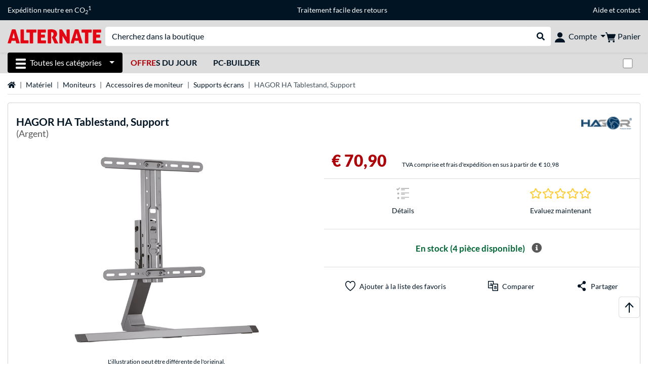

--- FILE ---
content_type: text/html;charset=UTF-8
request_url: https://www.alternate.fr/HAGOR/HA-Tablestand-Support/html/product/1770147
body_size: 16049
content:
<!DOCTYPE html>
<html lang="fr-FR" prefix="og: https://ogp.me/ns#" xmlns="http://www.w3.org/1999/xhtml"><head id="head">
      <title>HAGOR HA Tablestand, Support Argent </title>
      <meta charset="utf-8" />
        <link rel="canonical" href="https://www.alternate.fr/HAGOR/HA-Tablestand-Support/html/product/1770147" />
      <link rel="alternate" href="https://www.alternate.de/HAGOR/HA-Tablestand-Halterung/html/product/1770147" hreflang="x-default" />
      <link rel="alternate" href="https://www.alternate.es/HAGOR/HA-Tablestand-Soporte/html/product/1770147" hreflang="es-ES" />
      <link rel="alternate" href="https://www.alternate.dk/HAGOR/HA-Tablestand-Mount/html/product/1770147" hreflang="da-DK" />
      <link rel="alternate" href="https://www.alternate.lu/HAGOR/HA-Tablestand-Halterung/html/product/1770147" hreflang="de-LU" />
      <link rel="alternate" href="https://www.alternate.fr/HAGOR/HA-Tablestand-Support/html/product/1770147" hreflang="fr-FR" />
      <link rel="alternate" href="https://www.alternate.at/HAGOR/HA-Tablestand-Halterung/html/product/1770147" hreflang="de-AT" />
      <link rel="alternate" href="https://www.alternate.de/HAGOR/HA-Tablestand-Halterung/html/product/1770147" hreflang="de-DE" />
      <link rel="alternate" href="https://www.alternate.ch/HAGOR/HA-Tablestand-Halterung/html/product/1770147" hreflang="de-CH" />
      <link rel="alternate" href="https://www.alternate.it/HAGOR/HA-Tablestand-Supporto/html/product/1770147" hreflang="it-IT" />
      <meta http-equiv="X-UA-Compatible" content="IE=edge" />
      <meta name="description" content="Le support de table HA Tablestand convient aux écrans simples d’une diagonale d’écran de 81 à 140 cm (32 à 55 « ). Les écrans peuvent être montés e..." />
      <meta name="robots" content="all" />
      <meta name="author" content="Alternate GmbH" />
      <meta name="msapplication-TileImage" content="/resources/pix/mstile-144x144.png" />
      <meta name="viewport" content="width=device-width, initial-scale=1.0, maximum-scale=5" />
      <meta name="mobile-web-app-capable" content="yes" />
      <meta name="referrer" content="strict-origin-when-cross-origin" />

      <meta http-equiv="Accept-CH" content="Sec-CH-UA, Sec-CH-UA-Full-Version-List, Sec-CH-UA-Model, Sec-CH-UA-Platform, Sec-CH-UA-Platform-Version" />
      <meta http-equiv="Critical-CH" content="Sec-CH-UA, Sec-CH-UA-Full-Version-List, Sec-CH-UA-Model, Sec-CH-UA-Platform, Sec-CH-UA-Platform-Version" />
      <meta property="fb:app_id" content="966242223397117" />
        <meta property="og:title" content="HAGOR HA Tablestand, Support Argent " />
      <meta property="og:type" content="product" />
        <meta property="og:url" content="https://www.alternate.fr/HAGOR/HA-Tablestand-Support/html/product/1770147" />
        <meta property="og:image" content="https://www.alternate.fr/p/1200x630/7/4/HAGOR_HA_Tablestand__Support@@1770147.jpg" />
        <meta property="og:image:type" content="image/jpeg" />
        <meta property="og:image:height" content="630" />
        <meta property="og:image:width" content="1200" />
        <meta property="og:image:alt" content="HAGOR HA Tablestand, Support Argent" />
        <meta property="og:image" content="https://www.alternate.fr/p/1200x630/7/4/HAGOR_HA_Tablestand__Support@@1770147_1.jpg" />
        <meta property="og:image:type" content="image/jpeg" />
        <meta property="og:image:height" content="630" />
        <meta property="og:image:width" content="1200" />
        <meta property="og:image:alt" content="HAGOR HA Tablestand, Support Argent" />
        <meta property="og:image" content="https://www.alternate.fr/p/1200x630/7/4/HAGOR_HA_Tablestand__Support@@1770147_2.jpg" />
        <meta property="og:image:type" content="image/jpeg" />
        <meta property="og:image:height" content="630" />
        <meta property="og:image:width" content="1200" />
        <meta property="og:image:alt" content="HAGOR HA Tablestand, Support Argent" />
        <meta property="og:image" content="https://www.alternate.fr/p/1200x630/7/4/HAGOR_HA_Tablestand__Support@@1770147_3.jpg" />
        <meta property="og:image:type" content="image/jpeg" />
        <meta property="og:image:height" content="630" />
        <meta property="og:image:width" content="1200" />
        <meta property="og:image:alt" content="HAGOR HA Tablestand, Support Argent" />
        <meta property="og:image" content="https://www.alternate.fr/p/1200x630/7/4/HAGOR_HA_Tablestand__Support@@1770147_4.jpg" />
        <meta property="og:image:type" content="image/jpeg" />
        <meta property="og:image:height" content="630" />
        <meta property="og:image:width" content="1200" />
        <meta property="og:image:alt" content="HAGOR HA Tablestand, Support Argent" />
        <meta property="og:image" content="https://www.alternate.fr/p/1200x630/7/4/HAGOR_HA_Tablestand__Support@@1770147_5.jpg" />
        <meta property="og:image:type" content="image/jpeg" />
        <meta property="og:image:height" content="630" />
        <meta property="og:image:width" content="1200" />
        <meta property="og:image:alt" content="HAGOR HA Tablestand, Support Argent" />
        <meta property="og:image" content="https://www.alternate.fr/p/1200x630/7/4/HAGOR_HA_Tablestand__Support@@1770147_6.jpg" />
        <meta property="og:image:type" content="image/jpeg" />
        <meta property="og:image:height" content="630" />
        <meta property="og:image:width" content="1200" />
        <meta property="og:image:alt" content="HAGOR HA Tablestand, Support Argent" />
        <meta property="og:image" content="https://www.alternate.fr/p/1200x630/7/4/HAGOR_HA_Tablestand__Support@@1770147_7.jpg" />
        <meta property="og:image:type" content="image/jpeg" />
        <meta property="og:image:height" content="630" />
        <meta property="og:image:width" content="1200" />
        <meta property="og:image:alt" content="HAGOR HA Tablestand, Support Argent" />
        <meta property="og:image" content="https://www.alternate.fr/p/1200x630/7/4/HAGOR_HA_Tablestand__Support@@1770147_8.jpg" />
        <meta property="og:image:type" content="image/jpeg" />
        <meta property="og:image:height" content="630" />
        <meta property="og:image:width" content="1200" />
        <meta property="og:image:alt" content="HAGOR HA Tablestand, Support Argent" />
        <meta property="og:image" content="https://www.alternate.fr/p/1200x630/7/4/HAGOR_HA_Tablestand__Support@@1770147_9.jpg" />
        <meta property="og:image:type" content="image/jpeg" />
        <meta property="og:image:height" content="630" />
        <meta property="og:image:width" content="1200" />
        <meta property="og:image:alt" content="HAGOR HA Tablestand, Support Argent" />
        <meta property="og:image" content="https://www.alternate.fr/p/1200x630/7/4/HAGOR_HA_Tablestand__Support@@1770147_10.jpg" />
        <meta property="og:image:type" content="image/jpeg" />
        <meta property="og:image:height" content="630" />
        <meta property="og:image:width" content="1200" />
        <meta property="og:image:alt" content="HAGOR HA Tablestand, Support Argent" />
        <meta property="og:image" content="https://www.alternate.fr/p/1200x630/7/4/HAGOR_HA_Tablestand__Support@@1770147_11.jpg" />
        <meta property="og:image:type" content="image/jpeg" />
        <meta property="og:image:height" content="630" />
        <meta property="og:image:width" content="1200" />
        <meta property="og:image:alt" content="HAGOR HA Tablestand, Support Argent" />
        <meta property="og:image" content="https://www.alternate.fr/p/1200x630/7/4/HAGOR_HA_Tablestand__Support@@1770147_12.jpg" />
        <meta property="og:image:type" content="image/jpeg" />
        <meta property="og:image:height" content="630" />
        <meta property="og:image:width" content="1200" />
        <meta property="og:image:alt" content="HAGOR HA Tablestand, Support Argent" />
        <meta property="og:image" content="https://www.alternate.fr/p/1200x630/7/4/HAGOR_HA_Tablestand__Support@@1770147_13.jpg" />
        <meta property="og:image:type" content="image/jpeg" />
        <meta property="og:image:height" content="630" />
        <meta property="og:image:width" content="1200" />
        <meta property="og:image:alt" content="HAGOR HA Tablestand, Support Argent" />
      <meta property="og:description" content="Le support de table HA Tablestand convient aux écrans simples d’une diagonale d’écran de 81 à 140 cm (32 à 55 « ). Les écrans peuvent être montés e..." />
      <meta property="og:locale" content="fr_FR" />
      <meta property="og:site_name" content="ALTERNATE" />
      <script type="application/ld+json">
        [
  {
    "@context": "https://www.schema.org",
    "@type": "Product",
    "name": "HA Tablestand, Support",
    "description": "Le support de table HA Tablestand convient aux écrans simples d’une diagonale d’écran de 81 à 140 cm (32 à 55 « ). Les écrans peuvent être montés en orientation paysage. La norme VESA est prise en charge jusqu’à un maximum de 400 x 400 mm. Le support peut être incliné à l’infini entre +5 et -10° et peut également être pivoté ±35°. La hauteur peut varier entre 583 et 733 mm via les étages de suspension. Le câblage disparaît à l’intérieur du support grâce à une solution de recouvrement intelligente. La charge utile maximale est de 40 kg.",
    "brand": {
      "@type": "Brand",
      "name": "HAGOR"
    },
    "category": "Support \u0026 montage",
    "image": "https://www.alternate.fr/p/600x600/7/4/HAGOR_HA_Tablestand__Support@@1770147.jpg",
    "sku": 1770147,
    "gtin8": "4250058587008",
    "offers": {
      "@type": "Offer",
      "url": "https://www.alternate.fr/HAGOR/HA-Tablestand-Support/html/product/1770147",
      "priceCurrency": "EUR",
      "price": "70.9",
      "itemCondition": "NewCondition",
      "availability": "InStock",
      "name": "HA Tablestand, Support",
      "seller": {
        "@type": "Organization",
        "name": "ALTERNATE GmbH"
      },
      "hasMerchantReturnPolicy": {
        "@type": "MerchantReturnPolicy",
        "applicableCountry": "FR",
        "returnPolicyCategory": "https://schema.org/MerchantReturnFiniteReturnWindow",
        "merchantReturnDays": 30,
        "returnMethod": "https://schema.org/ReturnByMail"
      },
      "shippingDetails": {
        "@type": "OfferShippingDetails",
        "deliveryTime": {
          "@type": "ShippingDeliveryTime",
          "handlingTime": {
            "@Type": "QuantitativeValue",
            "minValue": 1,
            "maxValue": 2,
            "unitCode": "DAY"
          },
          "transitTime": {
            "@Type": "QuantitativeValue",
            "minValue": 6,
            "maxValue": 7,
            "unitCode": "DAY"
          }
        },
        "shippingDestination": {
          "@type": "DefinedRegion",
          "addressCountry": "DE"
        },
        "shippingRate": {
          "@type": "MonetaryAmount",
          "currency": "EUR",
          "value": 10.98
        }
      }
    },
    "hasEnergyConsumptionDetails": {
      "@type": "EnergyConsumptionDetails"
    },
    "logo": "https://logos.tlecdn.net/100x30/m_112_hagor_7.png",
    "mpn": "8700"
  },
  {
    "@context": "https://www.schema.org",
    "@type": "BreadcrumbList",
    "itemListElement": [
      {
        "@type": "ListItem",
        "position": 0,
        "item": {
          "@id": "https://www.alternate.fr/",
          "name": "Page d\u0027accueil"
        }
      },
      {
        "@type": "ListItem",
        "position": 1,
        "item": {
          "@id": "https://www.alternate.fr/Matériel",
          "name": "Matériel"
        }
      },
      {
        "@type": "ListItem",
        "position": 2,
        "item": {
          "@id": "https://www.alternate.fr/Moniteurs",
          "name": "Moniteurs"
        }
      },
      {
        "@type": "ListItem",
        "position": 3,
        "item": {
          "@id": "https://www.alternate.fr/Moniteurs/Accessoires-de-moniteur",
          "name": "Accessoires de moniteur"
        }
      },
      {
        "@type": "ListItem",
        "position": 4,
        "item": {
          "@id": "https://www.alternate.fr/Moniteurs/Supports-écrans",
          "name": "Supports écrans"
        }
      },
      {
        "@type": "ListItem",
        "position": 5,
        "item": {
          "name": "HAGOR HA Tablestand, Support"
        }
      }
    ]
  }
]
      </script>

      <link rel="apple-touch-icon" sizes="180x180" href="/resources/pix/apple-touch-icon.png" />
      <link rel="icon" type="image/png" href="/resources/pix/favicon.png" sizes="32x32" />
        <link rel="preload" href="/mobile/resources/fonts/lato/S6uyw4BMUTPHjx4wXg.woff2" as="font" type="font/woff2" crossorigin="anonymous" />
        <link rel="preload" href="/mobile/resources/fonts/lato/S6u9w4BMUTPHh6UVSwiPGQ.woff2" as="font" type="font/woff2" crossorigin="anonymous" />
        <link rel="preload" href="/mobile/resources/fonts/lato/S6u9w4BMUTPHh50XSwiPGQ.woff2" as="font" type="font/woff2" crossorigin="anonymous" />
        <link rel="preload" href="/mobile/resources/fonts/fontawesome/fa-solid-900.woff2" as="font" type="font/woff2" crossorigin="anonymous" />
        <link rel="preload" href="/mobile/resources/css/style.min.css?v=be671640" as="style" />
        <link rel="stylesheet" href="/mobile/resources/css/style.min.css?v=be671640" type="text/css" />
        <link rel="preload" href="https://web.cmp.usercentrics.eu/ui/loader.js" as="script" />
        <link rel="preconnect" href="https://v1.api.service.cmp.usercentrics.eu" />
        <script id="usercentrics-cmp" src="https://web.cmp.usercentrics.eu/ui/loader.js" data-language="fr" data-settings-id="1oxYcQOwl" async="async"></script>
      <link rel="dns-prefetch" href="https://tlecdn.net" />
      <script>
        var global = {
          getPreferredTheme: () => {
            const storedTheme = localStorage.getItem('theme');
            return storedTheme ? storedTheme : window.matchMedia('(prefers-color-scheme: dark)').matches ? 'dark' : 'light';
          },
          setTheme: (wantedTheme) => {
            const theme = wantedTheme === 'auto' ? (window.matchMedia('(prefers-color-scheme: dark)').matches ? 'dark' : 'light') : wantedTheme;
            document.documentElement.setAttribute('data-bs-theme', theme);
            localStorage.setItem('theme', theme);
          },
          newSession: true,
          onFunction: (fnName) => new Promise((resolve,reject) => {
            const start = Date.now(), iv = setInterval(() => {
              if (window[fnName]) {
                clearInterval(iv);
                resolve(window[fnName]);
              } else if (Date.now() - start > 10000) {
                clearInterval(iv);
                reject(new Error("Timeout"));
              }
            },40);
          }),
          onFaces: () => global.onFunction('faces'),
          i18n:{"CarouselControl":"Contrôle du Manège","Carousel":"Manège","CarouselGoToSlide":"Aller à la diapositive {{index}}","CarouselNextSlide":"Diapositive suivante","CarouselPreviousSlide":"Diapositive précédente","CarouselSlide":"Diapositive"}
        };
        global.setTheme(global.getPreferredTheme());
        var mojarra={l:(args)=>{if(typeof args==='function')global.onFaces().then(()=>args());}};
      </script>
        <script>window.starfishTrackingURL = "https://click.alternate.de/track/43";</script>
        <script src="/mobile/resources/js/script.min.js?v=be671640" defer="defer"></script>
      <link rel="preload" href="/mobile/jakarta.faces.resource/faces.js.xhtml?ln=jakarta.faces" as="script" /><script src="/mobile/jakarta.faces.resource/faces.js.xhtml?ln=jakarta.faces" async="async"></script>
        <script type="text/plain" src="https://rs.epoq.de/web-api/epoqgo.js" defer="defer" data-usercentrics="epoq"></script></head><body id="mainContent" class="  mainTree7">
        <section id="headerbanner-placeholder-container" aria-label="Liens utiles"><div class="container d-none d-md-block">
  <div class="headerbanner">
    <div class="marquee">
      <!-- Link 1 -->
      <span class="headerbanner-link">Expédition neutre en CO<sub>2</sub><sup>1</sup></span>
      <!-- Link 2 -->
      <!-- Link 3 -->
      <a class="headerbanner-link" href="/retourFormular.xhtml">Traitement facile des retours</a>
      <!-- Link 4 -->
      <div class="headerbanner-link">
        <a href="/Aide">Aide</a> et <a href="/contact.xhtml">contact</a>
      </div>
    </div>
  </div>
</div>
<div class="container d-md-none">
  <div class="carousel-inner">
    <div class="carousel slide" data-bs-ride="carousel">
      <!-- Link 1 -->
      <div class="carousel-item active" data-bs-interval="10000">
        <span class="headerbanner-link">Expédition neutre en CO<sub>2</sub><sup>1</sup></span>
      </div>
      <!-- Link 2 -->
      <!-- Link 3 -->
      <div class="carousel-item" data-bs-interval="10000">
        <a class="headerbanner-link" href="/retourFormular.xhtml">Traitement facile des retours</a>
      </div>
      <!-- Link 4 -->
      <div class="carousel-item" data-bs-interval="10000">
        <div class="headerbanner-link">
        <a href="/Aide">Aide</a> et <a href="/contact.xhtml">contact</a>
      </div>
      </div>
    </div>
  </div>
</div>
        </section>

      <div id="header-intersection"></div><div id="header_container" class="sticky-top">

    <header class="mb-1" id="header">
      <noscript class="container-fluid p-0">
        <div class="alert mb-0 alert-danger text-center" role="alert">JavaScript n'est pas activé!<br>Pour pouvoir utiliser cette page, vous devez activer JavaScript dans votre navigateur.
        </div>
      </noscript>
      <div class="header-top shadow-sm">
        <div class="container">
          <div class="navbar">
            <div class="navbar-nav flex-grow-1 flex-row flex-nowrap align-items-center gap-3" id="main-head">
              
              <button id="burger-md" type="button" class="d-flex d-lg-none btn btn-link p-1 icon-click-size" data-bs-toggle="offcanvas" data-bs-target="#navigation" aria-owns="navigation" aria-controls="navigation" aria-expanded="false" aria-label="Toutes les catégories">
                <img src="/mobile/jakarta.faces.resource/icons/burger_b.svg.xhtml?ln=pix" class="invert" alt="Toutes les catégories" width="20" height="20" aria-hidden="true" />
              </button>
              
              <div id="company-logo"><a href="/" class="navbar-brand alternate" aria-label="Page d'accueil ALTERNATE">
                  <img class="header-logo colormode-img w-auto" width="859" height="130" src="/mobile/jakarta.faces.resource/pix/headerlogo/alt.svg.xhtml" alt="ALTERNATE" /></a>
              </div>
              <div class="d-none d-md-flex w-100 flex-column" id="searchbar-md">
    <form method="get" action="/listing.xhtml" class="mx-2 searchbar" enctype="application/x-www-form-urlencoded" autocomplete="off" name="search_word_inc" accept-charset="utf-8" role="search">
      <label class="visually-hidden" for="search-input-d">Recherche</label>
      <div class="input-group borderless">
        <input type="search" id="search-input-d" name="q" class="form-control" placeholder="Cherchez dans la boutique" />
        <button class="input-group-text border-0 m-0">
          <em class="fas fa-search" aria-hidden="true"></em>
          <span class="visually-hidden">Rechercher dans le shop</span>
        </button>
      </div>
    </form>
              </div>
              
              <div class="nav-item dropdown text-center">
                <div class="dropdown-arrow"></div>
                <button type="button" class="nav-link dropdown-toggle text-center" data-bs-toggle="dropdown" aria-label="Compte" aria-haspopup="true" aria-expanded="false">
                  <img src="/mobile/jakarta.faces.resource/icons/Profile-new.svg.xhtml?ln=pix" class="invert" alt="Compte" width="20" height="20" aria-hidden="true" />
                  <span class="ml-1 d-none d-lg-inline text-nowrap">Compte</span>
                </button>
                <ul class="dropdown-menu dropdown-menu-end shadow">
                    <li class="d-grid dropdown-item-text" id="dropdown-greeting"><a href="/login.xhtml" class="btn btn-primary mt-1">Connexion</a>
                    </li>
                    <li class="dropdown-divider"></li>
                    <li><a href="/customerAccountRegistration.xhtml" class="dropdown-item">Créer un compte client</a>
                    </li>
                    <li class="dropdown-divider"></li>
          <li>
            <a class="dropdown-item" href="/Mon-compte">
              Mon compte
            </a>
          </li>
            <li>
              <a class="dropdown-item" href="/Mon-compte/Commandes">Commandes</a>
            </li>
            <li>
              <a class="dropdown-item" href="/Mon-compte/Liste-de-favoris">Liste de favoris</a>
            </li>
            <li>
              <a class="dropdown-item" href="/Mon-compte/Comparer-les-produits">Comparer les produits</a>
            </li>
            <li>
              <a class="dropdown-item" href="/Mon-compte/Articles-consultés-récemment">Articles consultés récemment</a>
            </li>
                    <li class="d-flex justify-content-around py-0">
                      <button type="button" class="btn btn-link theme-switch px-4" data-theme="light" aria-label="Passe en mode couleur claire">
                        <em class="fa fa-sun" aria-hidden="true"></em>
                      </button>
                      <button type="button" class="btn btn-link theme-switch px-4" data-theme="dark" aria-label="Passe au mode couleur foncé">
                        <em class="fa fa-moon" aria-hidden="true"></em>
                      </button>
                    </li>
                </ul>
              </div><div id="tle-header:header-cart-count">
                <a class="nav-link d-inline-flex flex-row w-100 justify-content-center" aria-label="Panier" href="/cart.xhtml">
                  <span class="position-relative"><img src="/mobile/jakarta.faces.resource/icons/Warenkorb-black.svg.xhtml?ln=pix" alt="" height="20" width="20" class="invert" />
                    <span id="cart-count" class="d-none">0</span>
                  </span>
                  <span class="d-none d-lg-inline text-nowrap ml-1">Panier</span>
                </a></div>
            </div>
          </div>
        </div>
      </div>
      
      <div class="container d-none d-lg-block">
        <nav class="d-flex" id="subtabber-nav" aria-label="Principal">
          <ul class="nav nav-pills">
            <li class="nav-item" id="all-categories">
              <button type="button" class="btn btn-link nav-link dropdown-toggle active btn-season" data-bs-toggle="offcanvas" data-bs-target="#navigation" aria-owns="navigation" aria-controls="navigation" aria-expanded="false">
                <img src="/mobile/jakarta.faces.resource/icons/burger_wh.svg.xhtml?ln=pix" alt="" width="20" height="20" aria-hidden="true" /><span class="mx-2">Toutes les catégories</span>
              </button>
            </li>
              <li class="nav-item">
                <a class="nav-link font-weight-bold text-uppercase " href="/Offres-du-jour" aria-label="Offres du jour"><span class="text-red">Offre</span>s du jour
                </a>
              </li>
              <li class="nav-item">
                <a class="nav-link font-weight-bold text-uppercase " href="/PC-Builder" aria-label="PC-Builder">PC-Builder
                </a>
              </li>
          </ul>
          <span class="navbar-text" id="toggle-container">
              <span class="form-check form-switch mx-1">
                <label class="visually-hidden" for="theme-toggle">Passer du mode couleur clair au mode couleur foncé</label>
                <input class="form-check-input" type="checkbox" role="switch" id="theme-toggle" />
              </span>
          </span>
        </nav>
      </div>
      
      <div class="container">
        <div class="row collapse d-md-none show" id="collapse-searchbar">
    <form method="get" action="/listing.xhtml" class="py-2 searchbar" enctype="application/x-www-form-urlencoded" autocomplete="off" name="search_word_inc" accept-charset="utf-8" role="search">
      <label class="visually-hidden" for="search-input-m">Recherche</label>
      <div class="input-group borderless">
        <input type="search" id="search-input-m" name="q" class="form-control" placeholder="Cherchez dans la boutique" />
        <button class="input-group-text border-0 m-0">
          <em class="fas fa-search" aria-hidden="true"></em>
          <span class="visually-hidden">Rechercher dans le shop</span>
        </button>
      </div>
    </form>
        </div>
      </div>
    </header></div>

      <div class="position-fixed darkener hideDarkener" id="darkener"></div>
      <div class="position-fixed darkener" id="modal-darkener"></div>

      <div class="container position-relative">

    <div class="skyscraper left position-absolute">
    </div>

    <div class="skyscraper right position-absolute">
    </div>
    <div class="offcanvas shadow" id="navigation" aria-label="Toutes les catégories">
      <nav class="offcanvas-body d-flex">

        <div id="navigation-overview" class="position-relative">
            <div id="navigation-tree-head" class="py-2 d-lg-none">
              <button type="button" class="btn btn-link text-uppercase step-back d-lg-none w-100 d-block text-left" data-tree-id="8702" data-step-back="true"> <strong>retour</strong></button>
            </div>
              <div id="gotoCategory" class="d-lg-none">
                <a href="/Moniteurs/Accessoires-de-moniteur" class="d-block my-2 text-decoration-none font-weight-bold py-3 py-lg-1 px-3 border-bottom border-gray-lighter">
                  <span>Accessoires de moniteur</span>
                </a>
              </div>

          <div id="navigation-tree">
              <a href="/Offres-du-jour" class=" d-none d-lg-block text-decoration-none font-weight-bold p-3 py-lg-1 border-bottom border-gray-lighter " data-tree-id="20245" data-leaf="true" aria-expanded="false" aria-haspopup="tree">
                Offres du jour
                
              </a>
              <a href="/Matériel" class=" d-none d-lg-block text-decoration-none font-weight-bold p-3 py-lg-1 border-bottom border-gray-lighter " data-tree-id="7" data-leaf="false" aria-expanded="false" aria-haspopup="tree">
                Matériel
                
              </a>
              <a href="/PC" class=" d-none d-lg-block text-decoration-none font-weight-bold p-3 py-lg-1 border-bottom border-gray-lighter " data-tree-id="14198" data-leaf="false" aria-expanded="false" aria-haspopup="tree">
                PC
                
              </a>
              <a href="/Gaming" class=" d-none d-lg-block text-decoration-none font-weight-bold p-3 py-lg-1 border-bottom border-gray-lighter " data-tree-id="13" data-leaf="false" aria-expanded="false" aria-haspopup="tree">
                Gaming
                
              </a>
              <a href="/SimRacing" class=" d-none d-lg-block text-decoration-none font-weight-bold p-3 py-lg-1 border-bottom border-gray-lighter " data-tree-id="33480" data-leaf="false" aria-expanded="false" aria-haspopup="tree">
                SimRacing
                
                  <sup class="pl-1 pr-1 tabber-sup-badge-new tabber-sup-badge text-white bg-red">NOUVEAU</sup>
              </a>
              <a href="/Smartphone" class=" d-none d-lg-block text-decoration-none font-weight-bold p-3 py-lg-1 border-bottom border-gray-lighter " data-tree-id="15" data-leaf="false" aria-expanded="false" aria-haspopup="tree">
                Smartphone
                
              </a>
              <a href="/Apple" class=" d-none d-lg-block text-decoration-none font-weight-bold p-3 py-lg-1 border-bottom border-gray-lighter " data-tree-id="12" data-leaf="false" aria-expanded="false" aria-haspopup="tree">
                Apple
                
              </a>
              <a href="/Ménage" class=" d-none d-lg-block text-decoration-none font-weight-bold p-3 py-lg-1 border-bottom border-gray-lighter " data-tree-id="5304" data-leaf="false" aria-expanded="false" aria-haspopup="tree">
                Ménage
                
              </a>
              <a href="/Installation-électrique" class=" d-none d-lg-block text-decoration-none font-weight-bold p-3 py-lg-1 border-bottom border-gray-lighter " data-tree-id="36331" data-leaf="false" aria-expanded="false" aria-haspopup="tree">
                Installation électrique
                
              </a>
              <a href="/Jouets" class=" d-none d-lg-block text-decoration-none font-weight-bold p-3 py-lg-1 border-bottom border-gray-lighter " data-tree-id="13574" data-leaf="false" aria-expanded="false" aria-haspopup="tree">
                Jouets
                
              </a>
              <a href="/Outils" class=" d-none d-lg-block text-decoration-none font-weight-bold p-3 py-lg-1 border-bottom border-gray-lighter " data-tree-id="15464" data-leaf="false" aria-expanded="false" aria-haspopup="tree">
                Outils
                
              </a>
              <a href="/Jardin" class=" d-none d-lg-block text-decoration-none font-weight-bold p-3 py-lg-1 border-bottom border-gray-lighter " data-tree-id="5306" data-leaf="false" aria-expanded="false" aria-haspopup="tree">
                Jardin
                
              </a>
              <a href="/Extérieur" class=" d-none d-lg-block text-decoration-none font-weight-bold p-3 py-lg-1  " data-tree-id="20328" data-leaf="false" aria-expanded="false" aria-haspopup="tree">
                Extérieur
                
              </a>
              <a href="/Moniteurs/Filtres-de-confidentialité" class=" d-block d-lg-none text-decoration-none font-weight-bold p-3 py-lg-1 border-bottom border-gray-lighter " data-tree-id="21220" data-leaf="true" aria-expanded="false" aria-haspopup="tree">
                Filtres de confidentialité
                
              </a>
              <a href="/Moniteurs/Nettoyeur-décran" class=" d-block d-lg-none text-decoration-none font-weight-bold p-3 py-lg-1 border-bottom border-gray-lighter " data-tree-id="22123" data-leaf="true" aria-expanded="false" aria-haspopup="tree">
                Nettoyeur d'écran
                
              </a>
              <a href="/Moniteurs/Sondes-de-calibration" class=" d-block d-lg-none text-decoration-none font-weight-bold p-3 py-lg-1 border-bottom border-gray-lighter " data-tree-id="8724" data-leaf="true" aria-expanded="false" aria-haspopup="tree">
                Sondes de calibration
                
              </a>
              <a href="/Moniteurs/Lampes-de-moniteur" class=" d-block d-lg-none text-decoration-none font-weight-bold p-3 py-lg-1 border-bottom border-gray-lighter " data-tree-id="36073" data-leaf="true" aria-expanded="false" aria-haspopup="tree">
                Lampes de moniteur
                
              </a>
              <a href="/Moniteurs/Supports-écrans" class="entry-active d-block d-lg-none text-decoration-none font-weight-bold p-3 py-lg-1 border-bottom border-gray-lighter " data-tree-id="8723" data-leaf="true" aria-expanded="false" aria-haspopup="tree">
                Supports écrans
                
              </a>
              <a href="/Moniteurs/Câbles-pour-moniteurs" class=" d-block d-lg-none text-decoration-none font-weight-bold p-3 py-lg-1 border-bottom border-gray-lighter " data-tree-id="21601" data-leaf="true" aria-expanded="false" aria-haspopup="tree">
                Câbles pour moniteurs
                
              </a>
          </div>

        </div>
        <div id="navigation-content"></div>

      </nav>
    </div>
        <div class="suggest-layer-container position-fixed shadow" style="display: none;"></div>
        <main class="position-relative" id="content">

      <div id="details">
      <div class="row ">
        <div class="col-12 mb-3">
          <nav class="swiper swiper-common border-bottom" aria-label="breadcrumb" data-slides="auto" data-insufficient-left="true" data-space="0">
            <div class="swiper-wrapper breadcrumb">
              <div class="swiper-slide breadcrumb-item">
                <a href="/" title="Page d'accueil">
                  <span class="visually-hidden">Page d'accueil</span>
                  <em class="fas fa-home" aria-hidden="true"></em>
                </a>
              </div>
                <div class="swiper-slide breadcrumb-item " aria-current="false"><a href="/Mat%C3%A9riel" rel="">
                    Matériel
                  </a>
                </div>
                <div class="swiper-slide breadcrumb-item " aria-current="false"><a href="/Moniteurs" rel="">
                    Moniteurs
                  </a>
                </div>
                <div class="swiper-slide breadcrumb-item " aria-current="false"><a href="/Moniteurs/Accessoires-de-moniteur" rel="">
                    Accessoires de moniteur
                  </a>
                </div>
                <div class="swiper-slide breadcrumb-item " aria-current="false"><a href="/Moniteurs/Supports-%C3%A9crans" rel="">
                    Supports écrans
                  </a>
                </div>
                <div class="swiper-slide breadcrumb-item active" aria-current="page">HAGOR HA Tablestand, Support
                </div>
            </div>
          </nav>
        </div>
      </div>
        <div class="row mb-3">
          <div class="col-12">
            <div id="product-top" class="card p-3">
              <div class="row">

                <div class="col-12 eyecatcher-container mb-2">
                </div>

                <div class="col-12 my-0 d-flex justify-content-between">
                  <div class="product-name">
                    <h1>

                      <span>HAGOR</span>

                      <span>HA Tablestand, Support</span>
                        <small class="product-name-sub d-block font-weight-normal">(Argent)</small>
                    </h1>
                  </div>

                  <a class="d-none d-md-block product-manufacturer-logo" href="/listing.xhtml?q=HAGOR&amp;filterBrand=HAGOR" title="Plus de HAGOR afficher"><img src="https://logos.tlecdn.net/100x30/m_112_hagor_7.png" alt="HAGOR" height="30" width="100" class=" show-light" /><img src="https://logos.tlecdn.net/100x30/m_112_hagor_7_dark.png" alt="HAGOR" height="30" width="100" class="show-dark " />
                  </a>
                </div>
              </div>

              <div class="row">
                <div class="col-12 col-md-6 text-center" id="product-top-left">
    <section class="product-image-media-carousel-container mt-3 position-relative" data-productid="1770147" aria-label="Galerie des médias">

      <div class="product-image-media-big position-relative mb-3">
        <div class="swiper" role="group" aria-roledescription="Manège">
          <div class="swiper-button-prev d-sm-none"></div>
          <div class="swiper-wrapper">
              <div class="swiper-slide text-center p-1" data-index="0">
                <button type="button" class="btn btn-link p-0 w-100">
                    <img src="/p/160x160/7/4/HAGOR_HA_Tablestand__Support@@1770147.jpg" srcset="/p/600x600/7/4/HAGOR_HA_Tablestand__Support@@1770147.jpg" loading="eager" fetchpriority="high" alt="HAGOR HA Tablestand, Support Argent" class="cursor-magnify productPicture img-fluid img-sized" data-productid="1770147" data-bs-toggle="modal" data-bs-target="#product-image-media-modal-container-1770147" width="600" height="600" />
                </button>
              </div>
              <div class="swiper-slide text-center p-1" data-index="1">
                <button type="button" class="btn btn-link p-0 w-100">
                    <img src="/p/160x160/7/4/HAGOR_HA_Tablestand__Support@@1770147_1.jpg" srcset="/p/600x600/7/4/HAGOR_HA_Tablestand__Support@@1770147_1.jpg" loading="lazy" fetchpriority="low" alt="HAGOR HA Tablestand, Support Argent" class="cursor-magnify productPicture img-fluid img-sized" data-productid="1770147" data-bs-toggle="modal" data-bs-target="#product-image-media-modal-container-1770147" width="600" height="600" />
                </button>
              </div>
              <div class="swiper-slide text-center p-1" data-index="2">
                <button type="button" class="btn btn-link p-0 w-100">
                    <img src="/p/160x160/7/4/HAGOR_HA_Tablestand__Support@@1770147_2.jpg" srcset="/p/600x600/7/4/HAGOR_HA_Tablestand__Support@@1770147_2.jpg" loading="lazy" fetchpriority="low" alt="HAGOR HA Tablestand, Support Argent" class="cursor-magnify productPicture img-fluid img-sized" data-productid="1770147" data-bs-toggle="modal" data-bs-target="#product-image-media-modal-container-1770147" width="600" height="600" />
                </button>
              </div>
              <div class="swiper-slide text-center p-1" data-index="3">
                <button type="button" class="btn btn-link p-0 w-100">
                    <img src="/p/160x160/7/4/HAGOR_HA_Tablestand__Support@@1770147_3.jpg" srcset="/p/600x600/7/4/HAGOR_HA_Tablestand__Support@@1770147_3.jpg" loading="lazy" fetchpriority="low" alt="HAGOR HA Tablestand, Support Argent" class="cursor-magnify productPicture img-fluid img-sized" data-productid="1770147" data-bs-toggle="modal" data-bs-target="#product-image-media-modal-container-1770147" width="600" height="600" />
                </button>
              </div>
              <div class="swiper-slide text-center p-1" data-index="4">
                <button type="button" class="btn btn-link p-0 w-100">
                    <img src="/p/160x160/7/4/HAGOR_HA_Tablestand__Support@@1770147_4.jpg" srcset="/p/600x600/7/4/HAGOR_HA_Tablestand__Support@@1770147_4.jpg" loading="lazy" fetchpriority="low" alt="HAGOR HA Tablestand, Support Argent" class="cursor-magnify productPicture img-fluid img-sized" data-productid="1770147" data-bs-toggle="modal" data-bs-target="#product-image-media-modal-container-1770147" width="600" height="600" />
                </button>
              </div>
              <div class="swiper-slide text-center p-1" data-index="5">
                <button type="button" class="btn btn-link p-0 w-100">
                    <img src="/p/160x160/7/4/HAGOR_HA_Tablestand__Support@@1770147_5.jpg" srcset="/p/600x600/7/4/HAGOR_HA_Tablestand__Support@@1770147_5.jpg" loading="lazy" fetchpriority="low" alt="HAGOR HA Tablestand, Support Argent" class="cursor-magnify productPicture img-fluid img-sized" data-productid="1770147" data-bs-toggle="modal" data-bs-target="#product-image-media-modal-container-1770147" width="600" height="600" />
                </button>
              </div>
              <div class="swiper-slide text-center p-1" data-index="6">
                <button type="button" class="btn btn-link p-0 w-100">
                    <img src="/p/160x160/7/4/HAGOR_HA_Tablestand__Support@@1770147_6.jpg" srcset="/p/600x600/7/4/HAGOR_HA_Tablestand__Support@@1770147_6.jpg" loading="lazy" fetchpriority="low" alt="HAGOR HA Tablestand, Support Argent" class="cursor-magnify productPicture img-fluid img-sized" data-productid="1770147" data-bs-toggle="modal" data-bs-target="#product-image-media-modal-container-1770147" width="600" height="600" />
                </button>
              </div>
              <div class="swiper-slide text-center p-1" data-index="7">
                <button type="button" class="btn btn-link p-0 w-100">
                    <img src="/p/160x160/7/4/HAGOR_HA_Tablestand__Support@@1770147_7.jpg" srcset="/p/600x600/7/4/HAGOR_HA_Tablestand__Support@@1770147_7.jpg" loading="lazy" fetchpriority="low" alt="HAGOR HA Tablestand, Support Argent" class="cursor-magnify productPicture img-fluid img-sized" data-productid="1770147" data-bs-toggle="modal" data-bs-target="#product-image-media-modal-container-1770147" width="600" height="600" />
                </button>
              </div>
              <div class="swiper-slide text-center p-1" data-index="8">
                <button type="button" class="btn btn-link p-0 w-100">
                    <img src="/p/160x160/7/4/HAGOR_HA_Tablestand__Support@@1770147_8.jpg" srcset="/p/600x600/7/4/HAGOR_HA_Tablestand__Support@@1770147_8.jpg" loading="lazy" fetchpriority="low" alt="HAGOR HA Tablestand, Support Argent" class="cursor-magnify productPicture img-fluid img-sized" data-productid="1770147" data-bs-toggle="modal" data-bs-target="#product-image-media-modal-container-1770147" width="600" height="600" />
                </button>
              </div>
              <div class="swiper-slide text-center p-1" data-index="9">
                <button type="button" class="btn btn-link p-0 w-100">
                    <img src="/p/160x160/7/4/HAGOR_HA_Tablestand__Support@@1770147_9.jpg" srcset="/p/600x600/7/4/HAGOR_HA_Tablestand__Support@@1770147_9.jpg" loading="lazy" fetchpriority="low" alt="HAGOR HA Tablestand, Support Argent" class="cursor-magnify productPicture img-fluid img-sized" data-productid="1770147" data-bs-toggle="modal" data-bs-target="#product-image-media-modal-container-1770147" width="600" height="600" />
                </button>
              </div>
              <div class="swiper-slide text-center p-1" data-index="10">
                <button type="button" class="btn btn-link p-0 w-100">
                    <img src="/p/160x160/7/4/HAGOR_HA_Tablestand__Support@@1770147_10.jpg" srcset="/p/600x600/7/4/HAGOR_HA_Tablestand__Support@@1770147_10.jpg" loading="lazy" fetchpriority="low" alt="HAGOR HA Tablestand, Support Argent" class="cursor-magnify productPicture img-fluid img-sized" data-productid="1770147" data-bs-toggle="modal" data-bs-target="#product-image-media-modal-container-1770147" width="600" height="600" />
                </button>
              </div>
              <div class="swiper-slide text-center p-1" data-index="11">
                <button type="button" class="btn btn-link p-0 w-100">
                    <img src="/p/160x160/7/4/HAGOR_HA_Tablestand__Support@@1770147_11.jpg" srcset="/p/600x600/7/4/HAGOR_HA_Tablestand__Support@@1770147_11.jpg" loading="lazy" fetchpriority="low" alt="HAGOR HA Tablestand, Support Argent" class="cursor-magnify productPicture img-fluid img-sized" data-productid="1770147" data-bs-toggle="modal" data-bs-target="#product-image-media-modal-container-1770147" width="600" height="600" />
                </button>
              </div>
              <div class="swiper-slide text-center p-1" data-index="12">
                <button type="button" class="btn btn-link p-0 w-100">
                    <img src="/p/160x160/7/4/HAGOR_HA_Tablestand__Support@@1770147_12.jpg" srcset="/p/600x600/7/4/HAGOR_HA_Tablestand__Support@@1770147_12.jpg" loading="lazy" fetchpriority="low" alt="HAGOR HA Tablestand, Support Argent" class="cursor-magnify productPicture img-fluid img-sized" data-productid="1770147" data-bs-toggle="modal" data-bs-target="#product-image-media-modal-container-1770147" width="600" height="600" />
                </button>
              </div>
              <div class="swiper-slide text-center p-1" data-index="13">
                <button type="button" class="btn btn-link p-0 w-100">
                    <img src="/p/160x160/7/4/HAGOR_HA_Tablestand__Support@@1770147_13.jpg" srcset="/p/600x600/7/4/HAGOR_HA_Tablestand__Support@@1770147_13.jpg" loading="lazy" fetchpriority="low" alt="HAGOR HA Tablestand, Support Argent" class="cursor-magnify productPicture img-fluid img-sized" data-productid="1770147" data-bs-toggle="modal" data-bs-target="#product-image-media-modal-container-1770147" width="600" height="600" />
                </button>
              </div>
          </div>
          <div class="swiper-button-next d-sm-none"></div>
        </div>
        <div class="product-image-badges d-flex align-items-end">
          <span class="pinned-award"></span>
        </div>
      </div>

      <div class="product-image-media-pics">
        <div class="text-center">
          <small>L'illustration peut être différente de l'original.</small>
        </div><div class="row justify-content-center flex-nowrap" role="group" aria-roledescription="Manège">
          <div class="col-auto d-none d-sm-flex justify-content-center align-items-center position-relative">
            <div class="swiper-button-prev"></div>
          </div>
          <div class="col-10 col-sm-8 col-lg-8">
            <div class="swiper swiper-pre-init" data-slides="4" data-slides-xs="4" data-slides-sm="4" data-slides-md="5" data-slides-lg="5">
              <div class="swiper-wrapper">
                  <div class="swiper-slide d-flex align-items-center p-1">
                    <button class="btn btn-link border rounded overflow-hidden d-flex justify-content-center align-items-center p-0" type="button">
                      <img src="/p/160x160/7/4/HAGOR_HA_Tablestand__Support@@1770147.jpg" srcset="/p/160x160/7/4/HAGOR_HA_Tablestand__Support@@1770147.jpg" loading="lazy" alt="HAGOR HA Tablestand, Support Argent" class="bg-white productPicture" width="60" height="60" />
                    </button>
                  </div>
                  <div class="swiper-slide d-flex align-items-center p-1">
                    <button class="btn btn-link border rounded overflow-hidden d-flex justify-content-center align-items-center p-0" type="button">
                      <img src="/p/160x160/7/4/HAGOR_HA_Tablestand__Support@@1770147_1.jpg" srcset="/p/160x160/7/4/HAGOR_HA_Tablestand__Support@@1770147_1.jpg" loading="lazy" alt="HAGOR HA Tablestand, Support Argent" class="bg-white productPicture" width="60" height="60" />
                    </button>
                  </div>
                  <div class="swiper-slide d-flex align-items-center p-1">
                    <button class="btn btn-link border rounded overflow-hidden d-flex justify-content-center align-items-center p-0" type="button">
                      <img src="/p/160x160/7/4/HAGOR_HA_Tablestand__Support@@1770147_2.jpg" srcset="/p/160x160/7/4/HAGOR_HA_Tablestand__Support@@1770147_2.jpg" loading="lazy" alt="HAGOR HA Tablestand, Support Argent" class="bg-white productPicture" width="60" height="60" />
                    </button>
                  </div>
                  <div class="swiper-slide d-flex align-items-center p-1">
                    <button class="btn btn-link border rounded overflow-hidden d-flex justify-content-center align-items-center p-0" type="button">
                      <img src="/p/160x160/7/4/HAGOR_HA_Tablestand__Support@@1770147_3.jpg" srcset="/p/160x160/7/4/HAGOR_HA_Tablestand__Support@@1770147_3.jpg" loading="lazy" alt="HAGOR HA Tablestand, Support Argent" class="bg-white productPicture" width="60" height="60" />
                    </button>
                  </div>
                  <div class="swiper-slide d-flex align-items-center p-1">
                    <button class="btn btn-link border rounded overflow-hidden d-flex justify-content-center align-items-center p-0" type="button">
                      <img src="/p/160x160/7/4/HAGOR_HA_Tablestand__Support@@1770147_4.jpg" srcset="/p/160x160/7/4/HAGOR_HA_Tablestand__Support@@1770147_4.jpg" loading="lazy" alt="HAGOR HA Tablestand, Support Argent" class="bg-white productPicture" width="60" height="60" />
                    </button>
                  </div>
                  <div class="swiper-slide d-flex align-items-center p-1">
                    <button class="btn btn-link border rounded overflow-hidden d-flex justify-content-center align-items-center p-0" type="button">
                      <img src="/p/160x160/7/4/HAGOR_HA_Tablestand__Support@@1770147_5.jpg" srcset="/p/160x160/7/4/HAGOR_HA_Tablestand__Support@@1770147_5.jpg" loading="lazy" alt="HAGOR HA Tablestand, Support Argent" class="bg-white productPicture" width="60" height="60" />
                    </button>
                  </div>
                  <div class="swiper-slide d-flex align-items-center p-1">
                    <button class="btn btn-link border rounded overflow-hidden d-flex justify-content-center align-items-center p-0" type="button">
                      <img src="/p/160x160/7/4/HAGOR_HA_Tablestand__Support@@1770147_6.jpg" srcset="/p/160x160/7/4/HAGOR_HA_Tablestand__Support@@1770147_6.jpg" loading="lazy" alt="HAGOR HA Tablestand, Support Argent" class="bg-white productPicture" width="60" height="60" />
                    </button>
                  </div>
                  <div class="swiper-slide d-flex align-items-center p-1">
                    <button class="btn btn-link border rounded overflow-hidden d-flex justify-content-center align-items-center p-0" type="button">
                      <img src="/p/160x160/7/4/HAGOR_HA_Tablestand__Support@@1770147_7.jpg" srcset="/p/160x160/7/4/HAGOR_HA_Tablestand__Support@@1770147_7.jpg" loading="lazy" alt="HAGOR HA Tablestand, Support Argent" class="bg-white productPicture" width="60" height="60" />
                    </button>
                  </div>
                  <div class="swiper-slide d-flex align-items-center p-1">
                    <button class="btn btn-link border rounded overflow-hidden d-flex justify-content-center align-items-center p-0" type="button">
                      <img src="/p/160x160/7/4/HAGOR_HA_Tablestand__Support@@1770147_8.jpg" srcset="/p/160x160/7/4/HAGOR_HA_Tablestand__Support@@1770147_8.jpg" loading="lazy" alt="HAGOR HA Tablestand, Support Argent" class="bg-white productPicture" width="60" height="60" />
                    </button>
                  </div>
                  <div class="swiper-slide d-flex align-items-center p-1">
                    <button class="btn btn-link border rounded overflow-hidden d-flex justify-content-center align-items-center p-0" type="button">
                      <img src="/p/160x160/7/4/HAGOR_HA_Tablestand__Support@@1770147_9.jpg" srcset="/p/160x160/7/4/HAGOR_HA_Tablestand__Support@@1770147_9.jpg" loading="lazy" alt="HAGOR HA Tablestand, Support Argent" class="bg-white productPicture" width="60" height="60" />
                    </button>
                  </div>
                  <div class="swiper-slide d-flex align-items-center p-1">
                    <button class="btn btn-link border rounded overflow-hidden d-flex justify-content-center align-items-center p-0" type="button">
                      <img src="/p/160x160/7/4/HAGOR_HA_Tablestand__Support@@1770147_10.jpg" srcset="/p/160x160/7/4/HAGOR_HA_Tablestand__Support@@1770147_10.jpg" loading="lazy" alt="HAGOR HA Tablestand, Support Argent" class="bg-white productPicture" width="60" height="60" />
                    </button>
                  </div>
                  <div class="swiper-slide d-flex align-items-center p-1">
                    <button class="btn btn-link border rounded overflow-hidden d-flex justify-content-center align-items-center p-0" type="button">
                      <img src="/p/160x160/7/4/HAGOR_HA_Tablestand__Support@@1770147_11.jpg" srcset="/p/160x160/7/4/HAGOR_HA_Tablestand__Support@@1770147_11.jpg" loading="lazy" alt="HAGOR HA Tablestand, Support Argent" class="bg-white productPicture" width="60" height="60" />
                    </button>
                  </div>
                  <div class="swiper-slide d-flex align-items-center p-1">
                    <button class="btn btn-link border rounded overflow-hidden d-flex justify-content-center align-items-center p-0" type="button">
                      <img src="/p/160x160/7/4/HAGOR_HA_Tablestand__Support@@1770147_12.jpg" srcset="/p/160x160/7/4/HAGOR_HA_Tablestand__Support@@1770147_12.jpg" loading="lazy" alt="HAGOR HA Tablestand, Support Argent" class="bg-white productPicture" width="60" height="60" />
                    </button>
                  </div>
                  <div class="swiper-slide d-flex align-items-center p-1">
                    <button class="btn btn-link border rounded overflow-hidden d-flex justify-content-center align-items-center p-0" type="button">
                      <img src="/p/160x160/7/4/HAGOR_HA_Tablestand__Support@@1770147_13.jpg" srcset="/p/160x160/7/4/HAGOR_HA_Tablestand__Support@@1770147_13.jpg" loading="lazy" alt="HAGOR HA Tablestand, Support Argent" class="bg-white productPicture" width="60" height="60" />
                    </button>
                  </div>
              </div>
            </div>
          </div>
          <div class="col-auto d-none d-sm-flex justify-content-center align-items-center position-relative">
            <div class="swiper-button-next"></div>
          </div></div>

      </div>

    </section>


    <div id="product-image-media-modal-container-1770147" class="modal product-image-media-modal-container" data-productid="1770147" tabindex="-1" aria-labelledby="product-image-media-modal-container-1770147-label" aria-hidden="true">
      <div class="modal-dialog modal-fullscreen">
        <div class="modal-content">
          <div class="modal-header p-0 justify-content-between">
            <div class="slides-count ml-2" data-slides-count="$0 / $1"></div>
            <div id="product-image-media-modal-container-1770147-label" class="d-none">Galerie des médias</div>
            <div>
              <button type="button" class="btn btn-zoom" title="zoom"><em class="fas fa-search-plus"></em></button>
              <button type="button" class="btn btn-fullscreen" title="fullscreen"><em class="fas fa-expand"></em></button>
              <button type="button" class="btn btn-close ml-2 mr-3" data-bs-dismiss="modal" aria-label="Fermer (Esc)"></button>
            </div>
          </div>
          <div class="modal-body p-0 overflow-hidden">
            <div class="product-image-media-big-modal">
              <div class="swiper" role="group" aria-roledescription="Manège">
                <div class="swiper-button-prev pl-3"></div>
                <div class="swiper-wrapper">
                    <div class="swiper-slide text-center">
                        <div class="swiper-zoom-container">
                          <img src="[data-uri]" srcset="/p/o/7/4/HAGOR_HA_Tablestand__Support@@1770147.jpg" loading="lazy" alt="HAGOR HA Tablestand, Support Argent" class="img-fluid" draggable="false" width="2000" height="2000" />
                          <div class="swiper-lazy-preloader"></div>
                        </div>

                    </div>
                    <div class="swiper-slide text-center">
                        <div class="swiper-zoom-container">
                          <img src="[data-uri]" srcset="/p/o/7/4/HAGOR_HA_Tablestand__Support@@1770147_1.jpg" loading="lazy" alt="HAGOR HA Tablestand, Support Argent" class="img-fluid" draggable="false" width="2000" height="2000" />
                          <div class="swiper-lazy-preloader"></div>
                        </div>

                    </div>
                    <div class="swiper-slide text-center">
                        <div class="swiper-zoom-container">
                          <img src="[data-uri]" srcset="/p/o/7/4/HAGOR_HA_Tablestand__Support@@1770147_2.jpg" loading="lazy" alt="HAGOR HA Tablestand, Support Argent" class="img-fluid" draggable="false" width="2000" height="2000" />
                          <div class="swiper-lazy-preloader"></div>
                        </div>

                    </div>
                    <div class="swiper-slide text-center">
                        <div class="swiper-zoom-container">
                          <img src="[data-uri]" srcset="/p/o/7/4/HAGOR_HA_Tablestand__Support@@1770147_3.jpg" loading="lazy" alt="HAGOR HA Tablestand, Support Argent" class="img-fluid" draggable="false" width="2000" height="2000" />
                          <div class="swiper-lazy-preloader"></div>
                        </div>

                    </div>
                    <div class="swiper-slide text-center">
                        <div class="swiper-zoom-container">
                          <img src="[data-uri]" srcset="/p/o/7/4/HAGOR_HA_Tablestand__Support@@1770147_4.jpg" loading="lazy" alt="HAGOR HA Tablestand, Support Argent" class="img-fluid" draggable="false" width="2000" height="2000" />
                          <div class="swiper-lazy-preloader"></div>
                        </div>

                    </div>
                    <div class="swiper-slide text-center">
                        <div class="swiper-zoom-container">
                          <img src="[data-uri]" srcset="/p/o/7/4/HAGOR_HA_Tablestand__Support@@1770147_5.jpg" loading="lazy" alt="HAGOR HA Tablestand, Support Argent" class="img-fluid" draggable="false" width="2000" height="2000" />
                          <div class="swiper-lazy-preloader"></div>
                        </div>

                    </div>
                    <div class="swiper-slide text-center">
                        <div class="swiper-zoom-container">
                          <img src="[data-uri]" srcset="/p/o/7/4/HAGOR_HA_Tablestand__Support@@1770147_6.jpg" loading="lazy" alt="HAGOR HA Tablestand, Support Argent" class="img-fluid" draggable="false" width="2000" height="2000" />
                          <div class="swiper-lazy-preloader"></div>
                        </div>

                    </div>
                    <div class="swiper-slide text-center">
                        <div class="swiper-zoom-container">
                          <img src="[data-uri]" srcset="/p/o/7/4/HAGOR_HA_Tablestand__Support@@1770147_7.jpg" loading="lazy" alt="HAGOR HA Tablestand, Support Argent" class="img-fluid" draggable="false" width="2000" height="2000" />
                          <div class="swiper-lazy-preloader"></div>
                        </div>

                    </div>
                    <div class="swiper-slide text-center">
                        <div class="swiper-zoom-container">
                          <img src="[data-uri]" srcset="/p/o/7/4/HAGOR_HA_Tablestand__Support@@1770147_8.jpg" loading="lazy" alt="HAGOR HA Tablestand, Support Argent" class="img-fluid" draggable="false" width="2000" height="2000" />
                          <div class="swiper-lazy-preloader"></div>
                        </div>

                    </div>
                    <div class="swiper-slide text-center">
                        <div class="swiper-zoom-container">
                          <img src="[data-uri]" srcset="/p/o/7/4/HAGOR_HA_Tablestand__Support@@1770147_9.jpg" loading="lazy" alt="HAGOR HA Tablestand, Support Argent" class="img-fluid" draggable="false" width="2000" height="2000" />
                          <div class="swiper-lazy-preloader"></div>
                        </div>

                    </div>
                    <div class="swiper-slide text-center">
                        <div class="swiper-zoom-container">
                          <img src="[data-uri]" srcset="/p/o/7/4/HAGOR_HA_Tablestand__Support@@1770147_10.jpg" loading="lazy" alt="HAGOR HA Tablestand, Support Argent" class="img-fluid" draggable="false" width="2000" height="2000" />
                          <div class="swiper-lazy-preloader"></div>
                        </div>

                    </div>
                    <div class="swiper-slide text-center">
                        <div class="swiper-zoom-container">
                          <img src="[data-uri]" srcset="/p/o/7/4/HAGOR_HA_Tablestand__Support@@1770147_11.jpg" loading="lazy" alt="HAGOR HA Tablestand, Support Argent" class="img-fluid" draggable="false" width="2000" height="2000" />
                          <div class="swiper-lazy-preloader"></div>
                        </div>

                    </div>
                    <div class="swiper-slide text-center">
                        <div class="swiper-zoom-container">
                          <img src="[data-uri]" srcset="/p/o/7/4/HAGOR_HA_Tablestand__Support@@1770147_12.jpg" loading="lazy" alt="HAGOR HA Tablestand, Support Argent" class="img-fluid" draggable="false" width="2000" height="2000" />
                          <div class="swiper-lazy-preloader"></div>
                        </div>

                    </div>
                    <div class="swiper-slide text-center">
                        <div class="swiper-zoom-container">
                          <img src="[data-uri]" srcset="/p/o/7/4/HAGOR_HA_Tablestand__Support@@1770147_13.jpg" loading="lazy" alt="HAGOR HA Tablestand, Support Argent" class="img-fluid" draggable="false" width="2000" height="2000" />
                          <div class="swiper-lazy-preloader"></div>
                        </div>

                    </div>
                </div>
                <div class="swiper-button-next pr-3"></div>
              </div>
            </div>
          </div>
          <div class="modal-footer p-0 m-0 d-block">
            <div class="product-image-media-pics-modal"><div class="row justify-content-center flex-nowrap">
                <div class="col-auto position-relative">
                  <div class="swiper-button-prev"></div>
                </div>
                <div class="col-10 col-sm-6 col-md-5 col-lg-3">
                  <div class="swiper" role="group" aria-roledescription="Manège">
                    <div class="swiper-wrapper">
                        <div class="swiper-slide p-1">
                          <div class="w-100 h-auto d-flex justify-content-center align-items-center cursor-pointer overflow-hidden border rounded">
                            <img src="[data-uri]" srcset="/p/160x160/7/4/HAGOR_HA_Tablestand__Support@@1770147.jpg" loading="lazy" alt="HAGOR HA Tablestand, Support Argent" class="bg-white productPicture" width="60" height="60" />
                          </div>
                        </div>
                        <div class="swiper-slide p-1">
                          <div class="w-100 h-auto d-flex justify-content-center align-items-center cursor-pointer overflow-hidden border rounded">
                            <img src="[data-uri]" srcset="/p/160x160/7/4/HAGOR_HA_Tablestand__Support@@1770147_1.jpg" loading="lazy" alt="HAGOR HA Tablestand, Support Argent" class="bg-white productPicture" width="60" height="60" />
                          </div>
                        </div>
                        <div class="swiper-slide p-1">
                          <div class="w-100 h-auto d-flex justify-content-center align-items-center cursor-pointer overflow-hidden border rounded">
                            <img src="[data-uri]" srcset="/p/160x160/7/4/HAGOR_HA_Tablestand__Support@@1770147_2.jpg" loading="lazy" alt="HAGOR HA Tablestand, Support Argent" class="bg-white productPicture" width="60" height="60" />
                          </div>
                        </div>
                        <div class="swiper-slide p-1">
                          <div class="w-100 h-auto d-flex justify-content-center align-items-center cursor-pointer overflow-hidden border rounded">
                            <img src="[data-uri]" srcset="/p/160x160/7/4/HAGOR_HA_Tablestand__Support@@1770147_3.jpg" loading="lazy" alt="HAGOR HA Tablestand, Support Argent" class="bg-white productPicture" width="60" height="60" />
                          </div>
                        </div>
                        <div class="swiper-slide p-1">
                          <div class="w-100 h-auto d-flex justify-content-center align-items-center cursor-pointer overflow-hidden border rounded">
                            <img src="[data-uri]" srcset="/p/160x160/7/4/HAGOR_HA_Tablestand__Support@@1770147_4.jpg" loading="lazy" alt="HAGOR HA Tablestand, Support Argent" class="bg-white productPicture" width="60" height="60" />
                          </div>
                        </div>
                        <div class="swiper-slide p-1">
                          <div class="w-100 h-auto d-flex justify-content-center align-items-center cursor-pointer overflow-hidden border rounded">
                            <img src="[data-uri]" srcset="/p/160x160/7/4/HAGOR_HA_Tablestand__Support@@1770147_5.jpg" loading="lazy" alt="HAGOR HA Tablestand, Support Argent" class="bg-white productPicture" width="60" height="60" />
                          </div>
                        </div>
                        <div class="swiper-slide p-1">
                          <div class="w-100 h-auto d-flex justify-content-center align-items-center cursor-pointer overflow-hidden border rounded">
                            <img src="[data-uri]" srcset="/p/160x160/7/4/HAGOR_HA_Tablestand__Support@@1770147_6.jpg" loading="lazy" alt="HAGOR HA Tablestand, Support Argent" class="bg-white productPicture" width="60" height="60" />
                          </div>
                        </div>
                        <div class="swiper-slide p-1">
                          <div class="w-100 h-auto d-flex justify-content-center align-items-center cursor-pointer overflow-hidden border rounded">
                            <img src="[data-uri]" srcset="/p/160x160/7/4/HAGOR_HA_Tablestand__Support@@1770147_7.jpg" loading="lazy" alt="HAGOR HA Tablestand, Support Argent" class="bg-white productPicture" width="60" height="60" />
                          </div>
                        </div>
                        <div class="swiper-slide p-1">
                          <div class="w-100 h-auto d-flex justify-content-center align-items-center cursor-pointer overflow-hidden border rounded">
                            <img src="[data-uri]" srcset="/p/160x160/7/4/HAGOR_HA_Tablestand__Support@@1770147_8.jpg" loading="lazy" alt="HAGOR HA Tablestand, Support Argent" class="bg-white productPicture" width="60" height="60" />
                          </div>
                        </div>
                        <div class="swiper-slide p-1">
                          <div class="w-100 h-auto d-flex justify-content-center align-items-center cursor-pointer overflow-hidden border rounded">
                            <img src="[data-uri]" srcset="/p/160x160/7/4/HAGOR_HA_Tablestand__Support@@1770147_9.jpg" loading="lazy" alt="HAGOR HA Tablestand, Support Argent" class="bg-white productPicture" width="60" height="60" />
                          </div>
                        </div>
                        <div class="swiper-slide p-1">
                          <div class="w-100 h-auto d-flex justify-content-center align-items-center cursor-pointer overflow-hidden border rounded">
                            <img src="[data-uri]" srcset="/p/160x160/7/4/HAGOR_HA_Tablestand__Support@@1770147_10.jpg" loading="lazy" alt="HAGOR HA Tablestand, Support Argent" class="bg-white productPicture" width="60" height="60" />
                          </div>
                        </div>
                        <div class="swiper-slide p-1">
                          <div class="w-100 h-auto d-flex justify-content-center align-items-center cursor-pointer overflow-hidden border rounded">
                            <img src="[data-uri]" srcset="/p/160x160/7/4/HAGOR_HA_Tablestand__Support@@1770147_11.jpg" loading="lazy" alt="HAGOR HA Tablestand, Support Argent" class="bg-white productPicture" width="60" height="60" />
                          </div>
                        </div>
                        <div class="swiper-slide p-1">
                          <div class="w-100 h-auto d-flex justify-content-center align-items-center cursor-pointer overflow-hidden border rounded">
                            <img src="[data-uri]" srcset="/p/160x160/7/4/HAGOR_HA_Tablestand__Support@@1770147_12.jpg" loading="lazy" alt="HAGOR HA Tablestand, Support Argent" class="bg-white productPicture" width="60" height="60" />
                          </div>
                        </div>
                        <div class="swiper-slide p-1">
                          <div class="w-100 h-auto d-flex justify-content-center align-items-center cursor-pointer overflow-hidden border rounded">
                            <img src="[data-uri]" srcset="/p/160x160/7/4/HAGOR_HA_Tablestand__Support@@1770147_13.jpg" loading="lazy" alt="HAGOR HA Tablestand, Support Argent" class="bg-white productPicture" width="60" height="60" />
                          </div>
                        </div>
                    </div>
                  </div>
                </div>
                <div class="col-auto position-relative">
                  <div class="swiper-button-next"></div>
                </div></div>
            </div>
          </div>
        </div>
      </div>
    </div>
                </div>

                <div class="col-12 col-md-6 campaign-timer-container" id="product-top-right">
    <div class="row py-3 border-bottom" id="tle-details-price-section"><div class="col campaign-timer-price-section">
          <div class="row align-items-baseline text-center text-md-left">
            <div class="col-12 col-md-auto"><span class="price ">€ 70,90</span>
            </div>
            <div class="col-12 col-md-auto">
              <div class="d-flex flex-column justify-content-center justify-content-md-start base-price">
                  <div id="shipping-price"><span class="mr-1">TVA comprise et frais d'expédition en sus à partir de</span><span class=" ">€ 10,98</span><span class="ml-1"></span>
                  </div>
              </div>
            </div>
          </div></div>

    </div>
    <div class="row border-bottom">
        <a href="#product-details-tab" id="product-details-anchor" class="col details-info-tile" aria-label="Sauter à la marque Détails">
          <img class="d-block mx-auto my-auto" src="/mobile/jakarta.faces.resource/icons/Details.svg.xhtml?ln=pix" alt="" width="25" height="25" />
          <span class="icon-click-size">
            <span class="text-center mb-0">Détails</span>
          </span>
        </a>
        <div class="col details-info-tile"><a href="/addRating.xhtml?p=1770147" title="Evaluez maintenant" class="text-decoration-none my-auto"><span class="ratingstars"><img src="/resources/pix/icons/star-empty.svg" alt="Etoile vide" width="20" height="20" loading="lazy" aria-hidden="true" /><img src="/resources/pix/icons/star-empty.svg" alt="Etoile vide" width="20" height="20" loading="lazy" aria-hidden="true" /><img src="/resources/pix/icons/star-empty.svg" alt="Etoile vide" width="20" height="20" loading="lazy" aria-hidden="true" /><img src="/resources/pix/icons/star-empty.svg" alt="Etoile vide" width="20" height="20" loading="lazy" aria-hidden="true" /><img src="/resources/pix/icons/star-empty.svg" alt="Etoile vide" width="20" height="20" loading="lazy" aria-hidden="true" /></span></a><a href="/addRating.xhtml?p=1770147" title="Evaluez maintenant" class="text-center"><span class="icon-click-size">Evaluez maintenant</span></a>
        </div>

    </div>
<form id="add-to-cart-form" name="add-to-cart-form" method="post" action="/mobile/details.xhtml" enctype="application/x-www-form-urlencoded">
<input type="hidden" name="add-to-cart-form" value="add-to-cart-form" />

      <div class="row border-bottom">
        <div class="col-12 p-3 text-center">
          <span class="d-flex justify-content-center align-items-center">
                <strong class="availability-text" style="color: var(--availability-GREEN);">En stock<span class="ml-1">(4 pièce disponible)</span>
                </strong>
              <button class="btn btn-link cursor-pointer icon-click-size" type="button" data-bs-toggle="popover" data-bs-placement="top" data-bs-content="Livraison entre mar. 03 et mer. 04 février. Les options d'expédition et de paiement que vous avez choisies peuvent retarder la date de livraison. Vous recevrez des informations plus détaillées à la fin du processus de commande et avant de terminer l'achat." aria-label="Plus d'informations sur la disponibilité">
                <em class="fas fa-info-circle text-gray-darker font-biggest" aria-hidden="true"></em>
              </button>
          </span>
        </div>
      </div><div id="add-to-cart-form:add-to-cart-section" class="row">
                        <div class="col-12">
                        </div></div>

    <nav class="fixed-top shadow pt-3 pb-0" id="details-fixed-header" style="display:none;">
      <div class="container d-flex flex-column justify-content-between h-100">
        <div class="row align-items-center w-100">
          <div class="col-8 text-truncate">
            <strong class="product-name">HAGOR HA Tablestand, Support</strong>
          </div>
          <div class="col-4">
          </div>
        </div>
        <div class="nav-product-details swiper-nav-container">

    <div class="nav-product-details swiper-nav-container ">
      <div class="swiper swiper-nav-tabs nav nav-tabs " role="tablist" data-slides="auto" id="header-product-nav">
        <div class="swiper-wrapper">
            <div class="swiper-slide" data-nav-slide="product-description">
              <div class="nav-item">
                <a href="#product-description-tab" class="nav-link" role="tab" aria-controls="product-description-tab" aria-selected="true">Description du produit</a>
              </div>
            </div>
            <div class="swiper-slide" data-nav-slide="product-details">
              <div class="nav-item">
                <a href="#product-details-tab" class="nav-link" role="tab" aria-controls="product-details-tab" aria-selected="true">Détails</a>
              </div>
            </div>
            <div class="swiper-slide" data-nav-slide="product-ratings">
              <div class="nav-item">
                <div data-anchor="#lazyRatings" class="nav-link" onclick="global.handleExternalContentBeforeNavSlideAnchor(this, event)" role="tab" aria-controls="lazyRatings" aria-selected="true">Evaluation</div>
              </div>
            </div>
        </div>
      </div>
    </div>
        </div>
      </div>
    </nav>

    <nav class="fixed-bottom shadow-top" id="details-fixed-footer" style="display:none;">
      <div class="container pb-2">

    <div class="nav-product-details swiper-nav-container mb-2">
      <div class="swiper swiper-nav-tabs nav nav-tabs nav-active-top" role="tablist" data-slides="auto" id="footer-product-nav">
        <div class="swiper-wrapper">
            <div class="swiper-slide" data-nav-slide="product-description">
              <div class="nav-item">
                <a href="#product-description-tab" class="nav-link" role="tab" aria-controls="product-description-tab" aria-selected="true">Description du produit</a>
              </div>
            </div>
            <div class="swiper-slide" data-nav-slide="product-details">
              <div class="nav-item">
                <a href="#product-details-tab" class="nav-link" role="tab" aria-controls="product-details-tab" aria-selected="true">Détails</a>
              </div>
            </div>
            <div class="swiper-slide" data-nav-slide="product-ratings">
              <div class="nav-item">
                <div data-anchor="#lazyRatings" class="nav-link" onclick="global.handleExternalContentBeforeNavSlideAnchor(this, event)" role="tab" aria-controls="lazyRatings" aria-selected="true">Evaluation</div>
              </div>
            </div>
        </div>
      </div>
    </div>
      </div>
    </nav>
                    <input type="hidden" name="p" value="1770147" /><input type="hidden" name="jakarta.faces.ViewState" id="j_id1:jakarta.faces.ViewState:0" value="-3189752042067084753:4214577211755630608" autocomplete="off" />
</form>

                  <div class="row justify-content-around pt-3" id="additional-feature-section">
                    <div id="product-wishlist" class="col-auto">
<form id="wishlist-form" name="wishlist-form" method="post" action="/mobile/details.xhtml" enctype="application/x-www-form-urlencoded">
<input type="hidden" name="wishlist-form" value="wishlist-form" />
<a id="wishlist-form:add-btn" href="#" rel="nofollow" role="button" onclick="mojarra.ab(this,event,'click','@this','@form');return false" class="icon-click-size text-center" aria-label="Ajouter à la liste des favoris">
                          <img src="/mobile/jakarta.faces.resource/icons/Herz_nicht_gesetzt.svg.xhtml?ln=pix" alt="" class="invert" width="20" height="20" /><span class="ml-2 d-none d-lg-inline">Ajouter à la liste des favoris</span></a>
                        <input type="hidden" name="p" value="1770147" /><input type="hidden" name="jakarta.faces.ViewState" id="j_id1:jakarta.faces.ViewState:1" value="-3189752042067084753:4214577211755630608" autocomplete="off" />
</form>
                    </div>
<form id="compare-form" name="compare-form" method="post" action="/mobile/details.xhtml" class="col-auto" enctype="application/x-www-form-urlencoded">
<input type="hidden" name="compare-form" value="compare-form" />
<a href="#" onclick="faces.util.chain(this,event,'global.disableAfterTimeout(this.id);','mojarra.cljs(document.getElementById(\'compare-form\'),{\'compare-form:j_idt1051\':\'compare-form:j_idt1051\',\'p_compare\':\'1770147\'},\'compare\')');return false" class="icon-click-size text-center" aria-label="Comparer" target="compare"><img src="/mobile/jakarta.faces.resource/icons/Vergleichen.svg.xhtml?ln=pix" alt="" height="20" width="20" class="invert" /><span class="ml-2 d-none d-lg-inline">Comparer</span></a><input type="hidden" name="jakarta.faces.ViewState" id="j_id1:jakarta.faces.ViewState:2" value="-3189752042067084753:4214577211755630608" autocomplete="off" />
</form>
<form id="j_idt1055" name="j_idt1055" method="post" action="/mobile/details.xhtml" class="col-auto" enctype="application/x-www-form-urlencoded">
<input type="hidden" name="j_idt1055" value="j_idt1055" />
<a id="j_idt1055:j_idt1056" href="#" rel="nofollow" role="button" onclick="mojarra.ab(this,event,'action',0,'share_modal');return false" class="icon-click-size text-center" data-bs-target=".product-share-modal" data-bs-toggle="modal" aria-label="Partager"><img src="/mobile/jakarta.faces.resource/icons/Share.svg.xhtml?ln=pix" alt="" height="20" width="20" class="invert" /><span class="ml-2 d-none d-lg-inline">Partager</span>
                        <input type="hidden" name="p" value="1770147" /></a><input type="hidden" name="jakarta.faces.ViewState" id="j_id1:jakarta.faces.ViewState:3" value="-3189752042067084753:4214577211755630608" autocomplete="off" />
</form>

                  </div>
                </div>
              </div>
            </div>
          </div>
        </div>
          <div class="row mb-3" id="product-description-tab" data-nav-target="product-description">
            <div class="col-12">
              <div class="card">
                <div class="card-body">
                  <h2 class="font-bigger">Description du produit</h2>
                  <div class="mb-2">
                  </div>Le support de table HA Tablestand convient aux écrans simples d’une diagonale d’écran de 81 à 140 cm (32 à 55 « ). Les écrans peuvent être montés en orientation paysage. La norme VESA est prise en charge jusqu’à un maximum de 400 x 400 mm. Le support peut être incliné à l’infini entre +5 et -10° et peut également être pivoté ±35°. La hauteur peut varier entre 583 et 733 mm via les étages de suspension. Le câblage disparaît à l’intérieur du support grâce à une solution de recouvrement intelligente. La charge utile maximale est de 40 kg.<span class="font-weight-bold d-block mt-2">numéro d'article 1770147</span>
                </div>
              </div>
            </div>
          </div>

          <div class="row mb-3" id="product-details-tab" data-nav-target="product-details">
            <div class="col-12">
              <div class="card nav-product-details">
                <div class="card-body">
                  <h2 class="font-bigger">Détails</h2><div class="d-block details-www mb-2"><table><tr><td class="c1">Type</td><td class="c4" colspan="3">Support</td></tr><tr><td class="c1">Couleur</td><td class="c4" colspan="3">Argent</td></tr><tr><td class="c1">EAN</td><td class="c4" colspan="3">4250058587008</td></tr><tr><td class="c1">Référence du fabricant</td><td class="c4" colspan="3">8700</td></tr><tr><td class="c1">Montage ou fixation</td><td class="c2">De/pour</td><td class="c4" colspan="2">Téléviseurs, Moniteurs</td></tr><tr><td class="c1"></td><td class="c2">Type</td><td class="c4" colspan="2">Tables</td></tr><tr><td class="c1">Type de montage</td><td class="c4" colspan="3">Fixation à vis</td></tr><tr><td class="c1">Générales</td><td class="c2">Taille de l’écran (cm)</td><td class="c4" colspan="2">81 - 140 cm (32 - 55 ")</td></tr><tr><td class="c1">Standart VESA</td><td class="c4" colspan="3">400 x 400 mm</td></tr><tr><td class="c1">Ergonomie</td><td class="c2">Inclinable</td><td class="c4" colspan="2">De +10 ° jusqu'à -5 °</td></tr><tr><td class="c1"></td><td class="c2">Pivotant</td><td class="c4" colspan="2">± 35 °</td></tr><tr><td class="c1"></td><td class="c2">Réglable en hauteur</td><td class="c4" colspan="2">De 583 mm - 733 mm</td></tr><tr><td class="c1">Nombre de périphériques pris en charge</td><td class="c4" colspan="3">Pour 1 Dispositif</td></tr><tr><td class="c1">Force portante</td><td class="c4" colspan="3">40 kg</td></tr><tr><td class="c1">Fonctionnalité</td><td class="c4" colspan="3">Goulotte de câbles</td></tr><tr><td class="c1">Dimension</td><td class="c4" colspan="3">Largeur: 76 cm x Hauteur: 73,3 cm x Profondeur: 34,3 cm</td></tr></table></div>
      <div class="row">
        <div class="col-auto">
          <div class="card mt-1">
            <button type="button" class="btn btn-link align-baseline text-left weeeNummerInfo" data-bs-toggle="collapse" data-bs-target="#weeeInfo" aria-expanded="false" aria-controls="weeeInfo">
              <strong> Personne responsable pour l'UE</strong>
              <span class=" collapse-arrow ml-1"></span>
            </button>
            <div class="card-body collapse" id="weeeInfo"> HAGOR Products GmbH<br />
              Oberbecksener Str. 97
              <br />
              32547
              Bad Oeynhausen<br />
              
              DE<br />
              <a href="mailto:info@hagor.de" aria-label=" info@hagor.de">info@hagor.de</a><br />
              <a href="https://www.hagor.de/" target="_blank">https://www.hagor.de/</a></div>
          </div>
        </div>
      </div>
                </div>
              </div>
            </div>
          </div>

        <div class="partial-load partial-spinner-yes" data-callback="accessories" data-url="/part/product_accessories.xhtml?p=1770147&amp;aks=15%3Aaccessory%3A1%3B8723%3A2%3B1770147"></div>
      <section id="epoq_recommended" data-aks="15%3Aepoq_recommended%3A1%3B8723%3A2%3B1770147" class="epoq-container mb-3" data-tenantId="alternate-fr" data-sessionId="15691403a2c69dc3e31aee883344bdbc51187b2dce6edcb25755376fcb4b9b0e" data-productId="1770147" data-area="Matériel" data-headlineCenter="false" data-headline="Vous pourriez aussi aimer ceci" aria-labelledby="tle-highlights-epoq-carousel-recommendations-headline">
        <div id="tle-highlights-epoq-carousel-recommendations-headline" class="headline-style font-bigger headline  d-none">Vous pourriez aussi aimer ceci</div>
      </section>
      <section id="epoq_lastseen" data-aks="15%3Aepoq_lastseen%3A1%3B8723%3A2%3B1770147" class="epoq-container mb-3" data-tenantId="alternate-fr" data-sessionId="15691403a2c69dc3e31aee883344bdbc51187b2dce6edcb25755376fcb4b9b0e" data-productId="1770147" data-area="Matériel" data-headlineCenter="true" aria-labelledby="tle-highlights-epoq-carousel-lastseen-headline">
        <div id="tle-highlights-epoq-carousel-lastseen-headline" class="headline-style font-bigger headline headline-style d-none"></div>
      </section>
      <section id="epoq_accessory" data-aks="15%3Aepoq_accessory%3A1%3B8723%3A2%3B1770147" class="epoq-container mb-3" data-tenantId="alternate-fr" data-sessionId="15691403a2c69dc3e31aee883344bdbc51187b2dce6edcb25755376fcb4b9b0e" data-productId="1770147" data-area="Matériel" data-headlineCenter="true" data-headline="Accessoires adaptés" aria-labelledby="tle-highlights-epoq-carousel-accessory-headline">
        <div id="tle-highlights-epoq-carousel-accessory-headline" class="headline-style font-bigger headline headline-style d-none">Accessoires adaptés</div>
      </section>

        <div id="lazyExternalContent">
          <div id="external-content">
            <div class="partial-load partial-spinner-yes" data-callback="externalContent" data-url="/part/external_content.xhtml?p=1770147"></div>
          </div>
        </div>
          <div id="lazyRatings" data-nav-target="product-ratings">
            <div class="partial-load partial-spinner-yes" data-callback="ratings" data-url="/part/ratings_detail.xhtml?p=1770147"></div>
          </div>
    <div class="modal fade" id="add-to-cart-modal" tabindex="-1" aria-label="Ajouter au panier" aria-hidden="true"><div id="tle-add-to-cart-modal:add-to-cart-modal-dialog" class="modal-dialog modal-dialog-centered modal-dialog-scrollable modal-lg"></div>
    </div>
    <div class="modal fade product-share-modal" tabindex="-1" aria-labelledby="product-share-modal-label" aria-hidden="true">
      <div class="modal-dialog modal-md modal-dialog-centered">
        <div class="modal-content" id="modalcontent">
          <div class="modal-header">
            <div id="product-share-modal-label" class="modal-title w-100 text-center">Partager</div>
            <button type="button" class="btn-close" data-bs-dismiss="modal" aria-label="Fermer (Esc)"></button>
          </div>
          <div class="modal-body">
            <div class="row align-items-center">
              <a href="https://api.whatsapp.com/send?text=HAGOR%20HA%20Tablestand%2C%20Support%20https%3A%2F%2Fwww.alternate.fr%2FHAGOR%2FHA-Tablestand-Support%2Fhtml%2Fproduct%2F1770147" target="_blank" class="col text-center" title="Whatsapp">
                <img height="48" width="48" class="img-fluid" src="/mobile/jakarta.faces.resource/icons/WhatsApp.svg.xhtml?ln=pix" alt="Whatsapp" loading="lazy" />
              </a>
              <a href="https://www.facebook.com/sharer.php?u=https%3A%2F%2Fwww.alternate.fr%2FHAGOR%2FHA-Tablestand-Support%2Fhtml%2Fproduct%2F1770147&amp;t=HAGOR%20HA%20Tablestand%2C%20Support" target="_blank" class="col text-center" title="Facebook">
                <img height="48" width="48" class="img-fluid" src="/mobile/jakarta.faces.resource/icons/Facebook.svg.xhtml?ln=pix" alt="Facebook" loading="lazy" />
              </a>
              <a href="https://twitter.com/intent/tweet?text=HAGOR%20HA%20Tablestand%2C%20Support%20https%3A%2F%2Fwww.alternate.fr%2FHAGOR%2FHA-Tablestand-Support%2Fhtml%2Fproduct%2F1770147" target="_blank" class="col text-center" title="X">
                <img height="48" width="48" class="invert img-fluid" src="/mobile/jakarta.faces.resource/icons/T_X.svg.xhtml?ln=pix" alt="X" loading="lazy" />
              </a>
              <a href="mailto:?body=HAGOR%20HA%20Tablestand,%20Support%20https://www.alternate.fr/HAGOR/HA-Tablestand-Support/html/product/1770147" class="col text-center" title="Courrier électronique">
                <img height="48" width="48" class="invert img-fluid" src="/mobile/jakarta.faces.resource/icons/E-Mail.svg.xhtml?ln=pix" alt="Courrier électronique" loading="lazy" />
              </a>
              <a href="#" data-bs-dismiss="modal" class="col text-center" id="share-print" title="Imprimer">
                <img height="48" width="48" class="invert img-fluid" src="/mobile/jakarta.faces.resource/icons/Print.svg.xhtml?ln=pix" alt="Imprimer" loading="lazy" />
              </a>
            </div>
            <div class="d-flex lign-items-center mt-4">
              <div class="input-group input-group-sm">
                <label for="current-url" class="visually-hidden">⁠URL à copier</label>
                <input type="text" class="form-control" value="https://www.alternate.fr/HAGOR/HA-Tablestand-Support/html/product/1770147" id="current-url" readonly="readonly" />
                <button type="button" class="btn btn-dark" id="copyToClipboard" aria-label="Copier l'URL" data-bs-toggle="popover" data-bs-placement="top" data-bs-content="Copié &lt;em class=&quot;fa fa-check&quot; aria-hidden=&quot;true&quot;&gt;&lt;/em&gt;" data-auto-close="true">
                  <em class="fa fa-link" aria-hidden="true"></em>
                </button>
              </div>
            </div>
          </div>
        </div>
      </div>
    </div>

      </div>
        </main>
<form id="lazyForm" name="lazyForm" method="post" action="/mobile/details.xhtml" class="d-none" enctype="application/x-www-form-urlencoded">
<input type="hidden" name="lazyForm" value="lazyForm" />

              <input type="hidden" name="p" value="1770147" />
          <input type="hidden" id="lazyComponent" name="lazyComponent" value="" /><input id="lazyButton" type="submit" name="lazyButton" value="lazyButton" onclick="mojarra.ab(this,event,'action',0,0);return false" /><input type="hidden" name="jakarta.faces.ViewState" id="j_id1:jakarta.faces.ViewState:4" value="-3189752042067084753:4214577211755630608" autocomplete="off" />
</form>

    <div id="tle-toast-container" class="toast-container position-fixed top-0 end-0 p-3">
      <div class="toast" role="alert" data-bs-delay="8000" aria-live="assertive" aria-atomic="true">
        <div class="d-flex">
          <div class="toast-body"></div>
          <button type="button" class="btn-close m-2" data-bs-dismiss="toast" aria-label="Close"></button>
        </div>
      </div>
    </div>
      </div>

  <br />
  <br />
  <div id="footer-scroll-to-top" class="text-center">
    <button type="button" class="btn btn-link p-0 my-1" onclick="global.scrollToTop()">Retour au début</button>
  </div>

  <footer id="footer">
    <div class="container px-4">
      <div class="row pt-3">
        <div class="col-12">
          <div class="row align-items-start">
            <div class="col-12 col-md-6">
            </div>
            <div class="col-12 col-md-6 mt-4 mt-md-0">
              <div class="row align-items-end">
                <div class="col-12 col-md-11 offset-md-1">
                  <div class="font-weight-bold font-bigger"></div>
                </div>
              </div>
            </div>

          </div>
            <hr class="d-md-none" />
            <div class="row mt-0 my-md-4 justify-content-center"><div class="col-12 col-md-auto my-1">
                <em class="fas fa-check-circle text-green font-bigger font-weight-normal"> </em><span class="font-bigger">Expédition <span class="text-green">neutre en CO<sub>2</sub></span></span><sup>1</sup>
                <small class="ml-4 d-block"><sup>1</sup>(par compensation)</small></div>
            </div>

          <hr />

          <div class="row">
            <div class="col-12 col-md-6">
              <div class="row"><div class="col-6 my-1">
                  <a class="text-decoration-none d-flex align-items-start mb-1" href="/commande/">
                    <img src="/mobile/jakarta.faces.resource/footer/Icon_Bestellung.svg.xhtml?ln=pix" loading="lazy" width="25" height="25" class="mr-1 mt-1 invert" alt="" /><span class="font-bigger">Consulter le statut de la commande</span>
                  </a>

                  <div class="d-none d-md-block mt-1 mb-2">Vous souhaitez consulter l'état de votre commande ou vérifier le suivi de votre envoi ? Vous trouverez ici toutes les informations dont vous avez besoin concernant votre commande.
                  </div></div><div class="col-6 my-1">
                  <a class="text-decoration-none d-flex align-items-start mb-1" href="/AIDE/ALTERNATE/Contact" aria-label="Nous sommes là pour vous ! E-Mail">
                    <img src="/mobile/jakarta.faces.resource/footer/Icon_Mail.svg.xhtml?ln=pix" loading="lazy" width="25" height="25" class="mr-1 invert" alt="" />
                    <strong class="d-none d-md-inline font-bigger">Nous sommes là pour vous !</strong>
                    <strong class="d-md-none font-bigger">E-Mail</strong>
                  </a>
                  <span class="d-none d-md-block mt-1 mb-2">Vous avez besoin d'aide ou d'informations? Alors envoyer nous un e-mail à <a href="mailto:info@alternate.fr" title="info@alternate.fr">info@alternate.fr</a>!
                  </span></div><div class="col-6 my-1">
                  <a class="text-decoration-none d-flex align-items-start mb-1" href="/PC-Builder">
                    <img src="/mobile/jakarta.faces.resource/footer/Icon_PCK.svg.xhtml?ln=pix" loading="lazy" width="25" height="25" class="mr-1 invert" alt="" />
                    <strong class="font-bigger">Configurateur PC</strong>
                  </a><span class="d-none d-md-block mt-1 mb-2">Configurez votre nouveau PC avec l'aide de l'ALTERNATE PC-Builder exactement comme vous le souhaitez!</span></div><div class="col-6 my-1">
                  <a class="text-decoration-none d-flex align-items-start mb-1" href="/Bon" aria-label="Des cadeaux pour tous">
                    <img src="/mobile/jakarta.faces.resource/footer/Gift_100x100px.svg.xhtml?ln=pix" loading="lazy" width="25" height="25" class="mr-1 invert" alt="" />
                    <strong class="d-none d-md-inline font-bigger">Des cadeaux pour tous</strong>
                    <strong class="d-md-none font-bigger">Bon d'achat</strong>
                  </a>
                  <span class="d-none d-md-block mt-1 mb-2">Chèque cadeau Alternate: Toujours le bon cadeau!</span></div>
              </div>
            </div>

            <div class="col-12 col-md-6">
              <div class="row">
                <div class="col-12 offset-md-1 col-md-5">
                  <hr class="d-md-none" /><span class="d-none d-md-block font-bigger">Service client</span>
                  <button type="button" class="btn-collapse d-flex d-md-none justify-content-between font-bigger" aria-expanded="false" data-bs-toggle="collapse" data-bs-target="#services">
                    Service client
                    <span class="collapse-arrow"></span>
                  </button>
                  <div id="services" class="collapse collapse-none-md-block">
                      <a class="d-block my-1 " href="/Mon-compte">Mon compte</a>
                      <a class="d-block my-1 " href="/commande/">Statut de la commande</a>
                      <a class="d-block my-1 " href="/retourFormular.xhtml">Renvoi/retour</a>
                      <a class="d-block my-1 " href="/AIDE/ALTERNATE/Droit-de-rétractation">Droit de rétractation</a>
                      <a class="d-block my-1 " href="/AIDE">Aide</a>
                      <a class="d-block my-1 " href="/Imprimantes/Accessoires-pour-Imprimantes/Chercher-ses-Cartouches-et-Toner">Inventeur des encres et des toners</a>
                  </div>
                </div>
                <div class="col-12 offset-md-1 col-md-5">
                  <hr class="d-md-none" /><span class="d-none d-md-block font-bigger">À propos de ALTERNATE</span>
                  <button type="button" class="btn-collapse d-flex d-md-none justify-content-between font-bigger" aria-expanded="false" data-bs-toggle="collapse" data-bs-target="#overus">
                    À propos de ALTERNATE
                    <span class="collapse-arrow"></span>
                  </button>
                  <div id="overus" class="collapse collapse-none-md-block">
                        <a class="d-block my-1" href="/AIDE/ALTERNATE/À-propos-de-Alternate">À propos de nous</a>
                        <a class="d-block my-1" href="/brandGlossary.xhtml?bgl=A">Univers des marques</a>
                        <a class="d-block my-1" href="/AIDE/ALTERNATE/CGV">Conditions Générales</a>
                        <a class="d-block my-1" href="/AIDE/ALTERNATE/Protection-des-données">Protection des données</a>
                        <a class="d-block my-1" href="#" onclick="TLECookieAcceptance.showConfirmDialog(); return false;" role="button">Paramètres des cookies</a>
                        <a class="d-block my-1" href="/Accessibilité">Accessibilité</a>
                  </div>
                </div>
              </div>
            </div>
          </div>
            <hr />
            <div class="row">
              <div class="col-12">
                <strong class="d-none d-md-block font-bigger text-center">Il suffit de payer</strong>
                <button type="button" class="btn-collapse d-flex d-md-none justify-content-between font-bigger" aria-expanded="false" data-bs-toggle="collapse" data-bs-target="#payments">
                  Il suffit de payer
                  <span class="collapse-arrow"></span>
                </button>
              </div>
              <div id="payments" class="col-12 collapse collapse-none-md-block"><div class="row justify-content-around">
                    <div class="col-6 col-md-2 mb-4 mb-md-0 pb-2 pt-2 d-flex align-items-center justify-content-center flex-column">
    <a href="/content.xhtml?c=ecd1a3ec-b40c-4b7e-a2a2-f9300a4cc36a#ppx">
      <img src="/resources/pix/payment/paypal.svg" alt="Paypal" width="165" height="50" class="img-fluid " />
    </a>

                    </div>
                    <div class="col-6 col-md-2 mb-4 mb-md-0 pb-2 pt-2 d-flex align-items-center justify-content-center flex-column">
    <a href="/adc/9ecdd4dc-0ac1-4ffa-b675-642c155c3e22">
      <img src="/resources/pix/payment/klarna.svg" alt="Klarna" width="75" height="42" class="img-fluid " />
    </a>

                    </div></div>
              </div>
            </div><hr>
<div class="row font-bigger">
 <div class="col-12">
  <strong class="d-none d-md-block font-bigger text-center">Testé et récompensé</strong>
  <button type="button" class="btn-collapse d-flex d-md-none justify-content-between font-bigger" aria-expanded="false" data-bs-toggle="collapse" data-bs-target="#awards">Testé et récompensé <span class="collapse-arrow"></span></button>
 </div>
 <div id="awards" class="offset-1 col-10 collapse collapse-none-md-block">
  <div class="row justify-content-around">
   <div class="col-6 col-md-auto mb-4 mb-md-0 pb-2 pt-2 d-flex align-items-center justify-content-center">
    <a href="https://www.idealo.fr/marchand/291809/alternate-fr.html" target="_blank"> <img src="/resources/pix/footer/s4_idealo-partner.png" loading="lazy" width="75" height="75" alt="Idealo" class="img-fluid"> </a>
   </div>
  </div>
 </div>
</div>
          <hr class="d-none d-md-block" />
          <hr class="d-md-none" />
          <form id="country-select-form">
            <div class="row mb-2">
              <div class="col-12 font-bigger text-center">
                  <a class="icon-click-size" href="/AIDE/ALTERNATE/Soumissionnaire">Soumissionnaire</a>
              </div>
                <label for="select-country" class="col-12 font-big text-center mt-3">Sélection du pays</label>
                <div class="col-12 mt-1 d-flex align-items-center justify-content-center">
                  <select id="select-country" class="form-select cursor-pointer onselect-url-shop">
                      <option value="https://www.alternate.de">
                        Allemagne
                      </option>
                      <option value="https://www.alternate.at">
                        Autriche
                      </option>
                      <option value="https://fr.alternate.be">
                        Belgique(FR)
                      </option>
                      <option value="https://www.alternate.be">
                        Belgique(NL)
                      </option>
                      <option value="https://www.alternate.dk">
                        Danemark
                      </option>
                      <option value="https://www.alternate.es">
                        Espagne
                      </option>
                      <option value="https://www.alternate.fr" selected="selected">
                        France
                      </option>
                      <option value="https://www.alternate.it">
                        Italie
                      </option>
                      <option value="https://www.alternate.lu">
                        Luxembourg
                      </option>
                      <option value="https://www.alternate.nl">
                        Pays-Bas
                      </option>
                      <option value="https://www.alternate.ch">
                        Suisse
                      </option>
                  </select>
                  <img src="/resources/pix/footer/Flagge_FR.png" loading="lazy" class="flag" width="20" height="14" alt="" />
                </div>
            </div>
          </form>
        </div>
      </div>
    </div>
  </footer>

      <button id="scroll-to-top" class="d-print-none btn btn-link p-0" type="button" tabindex="-1" onclick="global.scrollToTop()">
        <img src="/resources/pix/icons/back_to_top.svg" height="42" width="42" alt="Vers le haut" loading="lazy" />
      </button>

      <div id="default-modal" class="modal fade" tabindex="-1" aria-labelledby="default-modal-label" aria-hidden="true">
        <div class="modal-dialog modal-dialog-centered">
          <div class="modal-content">
            <div id="default-modal-label" class="modal-header"></div>
            <div class="modal-body"></div>
          </div>
        </div>
      </div>

      <div id="loader">
        <div class="spinner-cog fa fa-cog fa-spin" role="status"></div>
      </div>
      <div id="spa-intspa"></div><script type="text/plain" data-usercentrics="Google Tag Manager">
var dataLayer = window.dataLayer || [];
function gtag() {  dataLayer.push(arguments);}
gtag("consent", "default", {
  ad_storage: "denied",
  ad_user_data: "denied",
  ad_personalization: "denied",
  analytics_storage: "denied",
  wait_for_update: 1000
});
gtag("set", "ads_data_redaction", true);

dataLayer.push({ ecommerce: null });
dataLayer.push({
  event: "view_item",
  ecommerce: {
    currency: "EUR",
    value: 59.08,
    items: [
{ item_id: "1770147", item_name: "HAGOR\x20HA\x20Tablestand,\x20Support\x201770147", item_brand: "HAGOR", price: 59.08, discount: 0.0, quantity: 1, item_category: "Mat\xE9riel", item_category2: "Moniteurs", item_category3: "Accessoires\x20de\x20moniteur", item_category4: "Supports\x20\xE9crans", item_category_primary: "Supports\x20\xE9crans", ean: "4250058587008" }
    ]
  }
});
dataLayer.push({"has_any_offers": false});
dataLayer.push({"customer": {"userId":"unknown","loggedIn":false}});
dataLayer.push({"language": "fr"});
(function(w,d,s,l,i){w[l]=w[l]||[];w[l].push({'gtm.start':new Date().getTime(),event:'gtm.js'});var f=d.getElementsByTagName(s)[0],j=d.createElement(s),dl=l!='dataLayer'?'&l='+l:'';j.async=true;j.src='/gtm/gtm.js?id='+i+dl;f.parentNode.insertBefore(j,f);})(window,document,'script','dataLayer','GTM-W3KGQWD');</script>
<script type="text/plain" data-usercentrics="epoq">
(function(d,url,c) {
var n = document.createElement("script");n.onload = c;n.async = true;n.src = url;d.getElementsByTagName('head')[0].appendChild(n);
})(document,'https://cdn.epoq.de/flow/alternate-fr.js',function() {
epoq_tenantId = 'alternate-fr';
epoq_tag = true;
epoq_sessionId = 'null';
epoq_productId = '1770147';
epoq_viewItem();
});
</script>
<div id="partial-events"></div>
<form id="j_idt3307:tle-cli-f" name="j_idt3307:tle-cli-f" method="post" action="/mobile/details.xhtml" enctype="application/x-www-form-urlencoded" data-r="18000">
<input type="hidden" name="j_idt3307:tle-cli-f" value="j_idt3307:tle-cli-f" />

          <input type="hidden" name="p" value="1770147" /><input type="hidden" name="jakarta.faces.ViewState" id="j_id1:jakarta.faces.ViewState:5" value="-3189752042067084753:4214577211755630608" autocomplete="off" />
</form>

    <div class="modal fade" id="invalidSessionModal" tabindex="-1" aria-labelledby="invalidSessionModal-label" aria-hidden="true">
      <div class="modal-dialog modal-dialog-centered">
        <div class="modal-content">
          <div class="modal-header">
            <div id="invalidSessionModal-label" class="modal-title">Délai d'expiration / session expiré.</div>
          </div>
          <div class="modal-body">
            Cliquez sur le bouton suivant pour recharger la page:
          </div>
          <div class="modal-footer">
            <button type="button" class="btn btn-primary" onclick="location.reload()">rafraîchir la page</button>
          </div>
        </div>
      </div>
    </div></body>
</html>